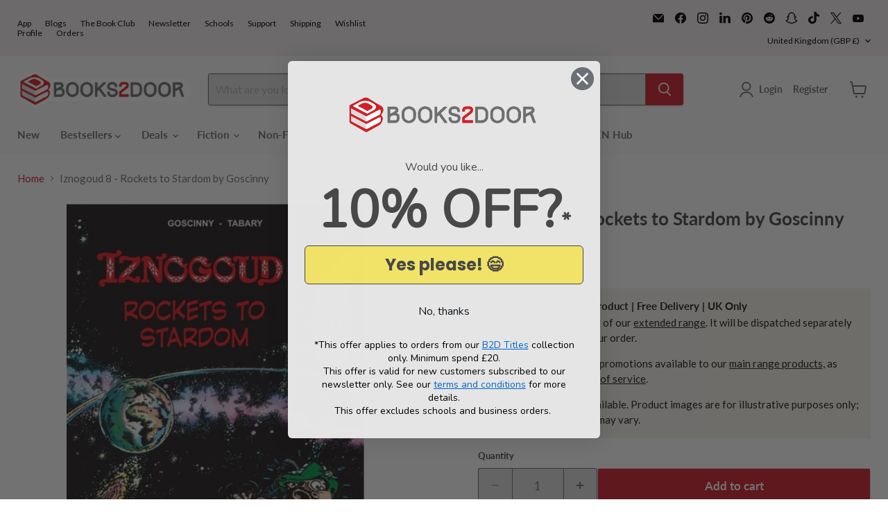

--- FILE ---
content_type: text/html; charset=utf-8
request_url: https://accounts.google.com/o/oauth2/postmessageRelay?parent=https%3A%2F%2Fwww.books2door.com&jsh=m%3B%2F_%2Fscs%2Fabc-static%2F_%2Fjs%2Fk%3Dgapi.lb.en.2kN9-TZiXrM.O%2Fd%3D1%2Frs%3DAHpOoo_B4hu0FeWRuWHfxnZ3V0WubwN7Qw%2Fm%3D__features__
body_size: 162
content:
<!DOCTYPE html><html><head><title></title><meta http-equiv="content-type" content="text/html; charset=utf-8"><meta http-equiv="X-UA-Compatible" content="IE=edge"><meta name="viewport" content="width=device-width, initial-scale=1, minimum-scale=1, maximum-scale=1, user-scalable=0"><script src='https://ssl.gstatic.com/accounts/o/2580342461-postmessagerelay.js' nonce="Mhfrsk1h5kC1EFHwHPChEA"></script></head><body><script type="text/javascript" src="https://apis.google.com/js/rpc:shindig_random.js?onload=init" nonce="Mhfrsk1h5kC1EFHwHPChEA"></script></body></html>

--- FILE ---
content_type: text/javascript; charset=utf-8
request_url: https://www.books2door.com/products/9781849180924.js
body_size: 479
content:
{"id":7354167918771,"title":"Iznogoud 8 - Rockets to Stardom by Goscinny","handle":"9781849180924","description":"Wishing upon a star never really works-unless maybe you actually go there? Or even better: You send the person you hate the most on a one-way trip. Like, for example, a caliph you'd like to replace - Will outer space be the answer to Iznogoud's eternal problem? Or should he try through education, or the arts? Maybe his dreams hold the key to his success? Many questions, but only one certainty: When it inevitably goes wrong for the evil grand vizier, it's the reader who will be the one laughing!; \u003cbr\u003e Pagination: 48 pages comic strips; \u003cbr\u003e Date of Publication: 04\/08\/2011\u003cdiv class=\"goodreadr\" data-isbn=\"9781849180924\"\u003e\u003c\/div\u003e","published_at":"2026-01-22T14:36:17+00:00","created_at":"2023-01-25T18:12:16+00:00","vendor":"Cinebook Ltd","type":"Extended Range","tags":["Author_Rene Goscinny","Binding_Paperback","Extended Range","Genre_Comic strip fiction \/ graphic novels (Children's \/ Teenage)","Genre_Graphic novels: superheroes","Imprint_Cinebook Ltd"],"price":599,"price_min":599,"price_max":599,"available":true,"price_varies":false,"compare_at_price":599,"compare_at_price_min":599,"compare_at_price_max":599,"compare_at_price_varies":false,"variants":[{"id":42316345344179,"title":"Default Title","option1":"Default Title","option2":null,"option3":null,"sku":"9781849180924","requires_shipping":true,"taxable":false,"featured_image":null,"available":true,"name":"Iznogoud 8 - Rockets to Stardom by Goscinny","public_title":null,"options":["Default Title"],"price":599,"weight":150,"compare_at_price":599,"inventory_management":"shopify","barcode":"9781849180924","quantity_rule":{"min":1,"max":null,"increment":1},"quantity_price_breaks":[],"requires_selling_plan":false,"selling_plan_allocations":[]}],"images":["\/\/cdn.shopify.com\/s\/files\/1\/0024\/6874\/1219\/products\/9781849180924.jpg?v=1674679533"],"featured_image":"\/\/cdn.shopify.com\/s\/files\/1\/0024\/6874\/1219\/products\/9781849180924.jpg?v=1674679533","options":[{"name":"Title","position":1,"values":["Default Title"]}],"url":"\/products\/9781849180924","media":[{"alt":"Iznogoud 8 - Rockets to Stardom by Goscinny Extended Range Cinebook Ltd","id":25013285847219,"position":1,"preview_image":{"aspect_ratio":0.755,"height":640,"width":483,"src":"https:\/\/cdn.shopify.com\/s\/files\/1\/0024\/6874\/1219\/products\/9781849180924.jpg?v=1674679533"},"aspect_ratio":0.755,"height":640,"media_type":"image","src":"https:\/\/cdn.shopify.com\/s\/files\/1\/0024\/6874\/1219\/products\/9781849180924.jpg?v=1674679533","width":483}],"requires_selling_plan":false,"selling_plan_groups":[]}

--- FILE ---
content_type: text/javascript; charset=utf-8
request_url: https://www.books2door.com/products/9781849180924.js
body_size: 478
content:
{"id":7354167918771,"title":"Iznogoud 8 - Rockets to Stardom by Goscinny","handle":"9781849180924","description":"Wishing upon a star never really works-unless maybe you actually go there? Or even better: You send the person you hate the most on a one-way trip. Like, for example, a caliph you'd like to replace - Will outer space be the answer to Iznogoud's eternal problem? Or should he try through education, or the arts? Maybe his dreams hold the key to his success? Many questions, but only one certainty: When it inevitably goes wrong for the evil grand vizier, it's the reader who will be the one laughing!; \u003cbr\u003e Pagination: 48 pages comic strips; \u003cbr\u003e Date of Publication: 04\/08\/2011\u003cdiv class=\"goodreadr\" data-isbn=\"9781849180924\"\u003e\u003c\/div\u003e","published_at":"2026-01-22T14:36:17+00:00","created_at":"2023-01-25T18:12:16+00:00","vendor":"Cinebook Ltd","type":"Extended Range","tags":["Author_Rene Goscinny","Binding_Paperback","Extended Range","Genre_Comic strip fiction \/ graphic novels (Children's \/ Teenage)","Genre_Graphic novels: superheroes","Imprint_Cinebook Ltd"],"price":599,"price_min":599,"price_max":599,"available":true,"price_varies":false,"compare_at_price":599,"compare_at_price_min":599,"compare_at_price_max":599,"compare_at_price_varies":false,"variants":[{"id":42316345344179,"title":"Default Title","option1":"Default Title","option2":null,"option3":null,"sku":"9781849180924","requires_shipping":true,"taxable":false,"featured_image":null,"available":true,"name":"Iznogoud 8 - Rockets to Stardom by Goscinny","public_title":null,"options":["Default Title"],"price":599,"weight":150,"compare_at_price":599,"inventory_management":"shopify","barcode":"9781849180924","quantity_rule":{"min":1,"max":null,"increment":1},"quantity_price_breaks":[],"requires_selling_plan":false,"selling_plan_allocations":[]}],"images":["\/\/cdn.shopify.com\/s\/files\/1\/0024\/6874\/1219\/products\/9781849180924.jpg?v=1674679533"],"featured_image":"\/\/cdn.shopify.com\/s\/files\/1\/0024\/6874\/1219\/products\/9781849180924.jpg?v=1674679533","options":[{"name":"Title","position":1,"values":["Default Title"]}],"url":"\/products\/9781849180924","media":[{"alt":"Iznogoud 8 - Rockets to Stardom by Goscinny Extended Range Cinebook Ltd","id":25013285847219,"position":1,"preview_image":{"aspect_ratio":0.755,"height":640,"width":483,"src":"https:\/\/cdn.shopify.com\/s\/files\/1\/0024\/6874\/1219\/products\/9781849180924.jpg?v=1674679533"},"aspect_ratio":0.755,"height":640,"media_type":"image","src":"https:\/\/cdn.shopify.com\/s\/files\/1\/0024\/6874\/1219\/products\/9781849180924.jpg?v=1674679533","width":483}],"requires_selling_plan":false,"selling_plan_groups":[]}

--- FILE ---
content_type: text/javascript; charset=utf-8
request_url: https://www.books2door.com/products/9781849180924.js
body_size: 661
content:
{"id":7354167918771,"title":"Iznogoud 8 - Rockets to Stardom by Goscinny","handle":"9781849180924","description":"Wishing upon a star never really works-unless maybe you actually go there? Or even better: You send the person you hate the most on a one-way trip. Like, for example, a caliph you'd like to replace - Will outer space be the answer to Iznogoud's eternal problem? Or should he try through education, or the arts? Maybe his dreams hold the key to his success? Many questions, but only one certainty: When it inevitably goes wrong for the evil grand vizier, it's the reader who will be the one laughing!; \u003cbr\u003e Pagination: 48 pages comic strips; \u003cbr\u003e Date of Publication: 04\/08\/2011\u003cdiv class=\"goodreadr\" data-isbn=\"9781849180924\"\u003e\u003c\/div\u003e","published_at":"2026-01-22T14:36:17+00:00","created_at":"2023-01-25T18:12:16+00:00","vendor":"Cinebook Ltd","type":"Extended Range","tags":["Author_Rene Goscinny","Binding_Paperback","Extended Range","Genre_Comic strip fiction \/ graphic novels (Children's \/ Teenage)","Genre_Graphic novels: superheroes","Imprint_Cinebook Ltd"],"price":599,"price_min":599,"price_max":599,"available":true,"price_varies":false,"compare_at_price":599,"compare_at_price_min":599,"compare_at_price_max":599,"compare_at_price_varies":false,"variants":[{"id":42316345344179,"title":"Default Title","option1":"Default Title","option2":null,"option3":null,"sku":"9781849180924","requires_shipping":true,"taxable":false,"featured_image":null,"available":true,"name":"Iznogoud 8 - Rockets to Stardom by Goscinny","public_title":null,"options":["Default Title"],"price":599,"weight":150,"compare_at_price":599,"inventory_management":"shopify","barcode":"9781849180924","quantity_rule":{"min":1,"max":null,"increment":1},"quantity_price_breaks":[],"requires_selling_plan":false,"selling_plan_allocations":[]}],"images":["\/\/cdn.shopify.com\/s\/files\/1\/0024\/6874\/1219\/products\/9781849180924.jpg?v=1674679533"],"featured_image":"\/\/cdn.shopify.com\/s\/files\/1\/0024\/6874\/1219\/products\/9781849180924.jpg?v=1674679533","options":[{"name":"Title","position":1,"values":["Default Title"]}],"url":"\/products\/9781849180924","media":[{"alt":"Iznogoud 8 - Rockets to Stardom by Goscinny Extended Range Cinebook Ltd","id":25013285847219,"position":1,"preview_image":{"aspect_ratio":0.755,"height":640,"width":483,"src":"https:\/\/cdn.shopify.com\/s\/files\/1\/0024\/6874\/1219\/products\/9781849180924.jpg?v=1674679533"},"aspect_ratio":0.755,"height":640,"media_type":"image","src":"https:\/\/cdn.shopify.com\/s\/files\/1\/0024\/6874\/1219\/products\/9781849180924.jpg?v=1674679533","width":483}],"requires_selling_plan":false,"selling_plan_groups":[]}

--- FILE ---
content_type: text/javascript; charset=utf-8
request_url: https://www.books2door.com/products/9781849180924.js
body_size: 598
content:
{"id":7354167918771,"title":"Iznogoud 8 - Rockets to Stardom by Goscinny","handle":"9781849180924","description":"Wishing upon a star never really works-unless maybe you actually go there? Or even better: You send the person you hate the most on a one-way trip. Like, for example, a caliph you'd like to replace - Will outer space be the answer to Iznogoud's eternal problem? Or should he try through education, or the arts? Maybe his dreams hold the key to his success? Many questions, but only one certainty: When it inevitably goes wrong for the evil grand vizier, it's the reader who will be the one laughing!; \u003cbr\u003e Pagination: 48 pages comic strips; \u003cbr\u003e Date of Publication: 04\/08\/2011\u003cdiv class=\"goodreadr\" data-isbn=\"9781849180924\"\u003e\u003c\/div\u003e","published_at":"2026-01-22T14:36:17+00:00","created_at":"2023-01-25T18:12:16+00:00","vendor":"Cinebook Ltd","type":"Extended Range","tags":["Author_Rene Goscinny","Binding_Paperback","Extended Range","Genre_Comic strip fiction \/ graphic novels (Children's \/ Teenage)","Genre_Graphic novels: superheroes","Imprint_Cinebook Ltd"],"price":599,"price_min":599,"price_max":599,"available":true,"price_varies":false,"compare_at_price":599,"compare_at_price_min":599,"compare_at_price_max":599,"compare_at_price_varies":false,"variants":[{"id":42316345344179,"title":"Default Title","option1":"Default Title","option2":null,"option3":null,"sku":"9781849180924","requires_shipping":true,"taxable":false,"featured_image":null,"available":true,"name":"Iznogoud 8 - Rockets to Stardom by Goscinny","public_title":null,"options":["Default Title"],"price":599,"weight":150,"compare_at_price":599,"inventory_management":"shopify","barcode":"9781849180924","quantity_rule":{"min":1,"max":null,"increment":1},"quantity_price_breaks":[],"requires_selling_plan":false,"selling_plan_allocations":[]}],"images":["\/\/cdn.shopify.com\/s\/files\/1\/0024\/6874\/1219\/products\/9781849180924.jpg?v=1674679533"],"featured_image":"\/\/cdn.shopify.com\/s\/files\/1\/0024\/6874\/1219\/products\/9781849180924.jpg?v=1674679533","options":[{"name":"Title","position":1,"values":["Default Title"]}],"url":"\/products\/9781849180924","media":[{"alt":"Iznogoud 8 - Rockets to Stardom by Goscinny Extended Range Cinebook Ltd","id":25013285847219,"position":1,"preview_image":{"aspect_ratio":0.755,"height":640,"width":483,"src":"https:\/\/cdn.shopify.com\/s\/files\/1\/0024\/6874\/1219\/products\/9781849180924.jpg?v=1674679533"},"aspect_ratio":0.755,"height":640,"media_type":"image","src":"https:\/\/cdn.shopify.com\/s\/files\/1\/0024\/6874\/1219\/products\/9781849180924.jpg?v=1674679533","width":483}],"requires_selling_plan":false,"selling_plan_groups":[]}

--- FILE ---
content_type: application/javascript; charset=utf-8
request_url: https://searchanise-ef84.kxcdn.com/preload_data.4r9j0E8h0X.js
body_size: 13082
content:
window.Searchanise.preloadedSuggestions=['box set','harry potter','rebecca yarros','adult fiction','shatter me','roald dahl','throne of glass','stephen king','fourth wing','percy jackson','dog man','colleen hoover','brandon sanderson','lord of the rings','star wars','tom gates','number blocks','ana huang','dark romance','book set','boys of tommen','red rising','enid blyton','mr men','robin hobb','cassandra clare','box sets','manga box set','david walliams','world book day','peppa pig','elsie silver','isadora moon','rick riordan','graphic novels','rainbow magic','haunting adeline','lauren asher','agatha christie','graphic novel','beast quest','hunger games','from blood and ash','oxford reading tree','rina kent','book sets','emily henry','dork diaries','sherlock holmes','warrior cats','famous five','board books','collection set','the hunger games','captain underpants','jane austen','sarah j maas','the witcher','little people big dreams','james patterson','winnie the pooh','holly black','freida mcfadden','how to train your dragon','bunny vs monkey','peter rabbit','lucy score','wheel of time','red queen','once upon a broken heart','baby books','júlia quinn','game of thrones','horrible histories','penelope douglas','special edition','one dark window','sticker books','demon slayer','the cruel prince','wings of fire','sticker book','off campus','alex rider','early reader','the inheritance games','shadow and bone','crescent city','never after','kristin hannah','ali hazelwood','the naturals','john gwynne','elle kennedy','wimpy kid','sarah j mass','liz tomforde','twisted series','iron flame','that’s not my','twisted tales','magnolia parks','jujutsu kaisen','advent calendar','mile high','maze runner','harry potter set','cat kid','doctor who','vampire diaries','windy city','dr seuss','terry pratchett','jacqueline wilson','julia donaldson','colouring book','holly jackson','book collection','cruel prince','devils night','jennifer l armentrout','sarah j','colouring books','harry po','little people','raven kennedy','read with oxford','sophie lark','islamic books','lights out','a court','caraval series','secret seven','legacy of gods','romance books','little miss','tokyo ghoul','lottie brooks','paw patrol','joe abercrombie','twisted love','tahereh mafi','chloe walsh','lucinda riley','you choose','one piece box set','harriet muncaster','dragon ball','football books','the housemaid','the deal','lynn painter','tessa bailey','leigh bardugo','holly webb','sara cate','activity books','one piece','board book','worst witch','lj ross','charles dickens','onyx storm','becka mack','dan brown','a court of thorns','activity book','lisa jewell','chainsaw man','one of us is lying','abby jimenez','murder most unladylike','george orwell','addicted to you','lee child','sound books','bad guys','better than the movies','carissa broadbent','chestnut springs','fighting fantasy','karin slaughter','pretty little liars','penguin classics','harry potter box set','king of wrath','pip and posy','divine rivals','pop up','young adult','fairy tales','early readers','vampire academy','plated prisoner','blood and ash','a court of','little women','beatrix potter','the story orchestra','daughter of no worlds','king of sin','jenny han','diary of a wimpy kid','lift the flap','god of malice','jade city','dance of thieves','alice oseman','lauren roberts','a little life','horrible science','it ends with us','story orchestra','magic tree house','harry potter illustrated','dick king smith','attack on titan','once upon','biff chip and kipper','that\'s not my','bear grylls','mick herron','stephanie garber','watch me','throne of glass box set','ultimate football heroes','kingdom of the wicked','babysitters club','richard osman','zodiac a','inheritance games','coleen hoover','laurie gilmore','sound book','anne of green gables','pierce brown','collectors edition','the summer i turned pretty','the book of azrael','ben miller','eric carle','miles kelly','stormlight archive','national geographic','never after series','winnie and wilbur','kids books','jaqueline wilson','bernard cornwell','book collections','malory towers','a touch of darkness','dirty bertie','amelia fang','the fine print','winnie the witch','bond books','harlan coben','reading champion','imagine me','hey duggee','hairy maclary','scarlett st clair','robin stevens','my hero academia','manga set','windy city series','a court of thorns and roses','sarah j m','jack reacher','rachel bright','kathy reichs','atomic habits','how to draw','trials of apollo','funny bones','the s','the lord of the rings','this woven kingdom','chris carter','brutal prince','ann cleeves','free book','jennifer lynn barnes','oxford reading','picture books','big nate','nosy crow','biff and chip','throne o','usborne beginners','magnus chase','anna jacobs','the selection','erin hunter','christina henry','percy the park keeper','zodiac ac','katee robert','elsie sil','the vampire diaries','bond 11 plus','reading champions','when the moon hatched','pamela butchart','girl in pieces','sprayed edges','fantasy romance','poppy war','comic books','spy x family','puzzle books','consider me','ronald dahl','l j ross','binding 13 set','toddler books','forth wing','daisy meadows','dav pilkey','darren shan','manga box','sunrise on the reaping','kings of sin','read write inc','usborne collection','lore olympus','devils night series','football heroes','the prison healer','stephen fry','briar u','sarah adams','childrens books','monica murphy','christina lauren','emily mcintire','fantasy books','shirley hughes','harry pott','flat stanley','the expanse','seven sisters','taylor jenkins reid','prison healer','alice in wonderland','non fiction','adult books','biff chip','throne of','audio books','dark tower','the ritual','the maze runner','hunting adeline','fredrik backman','boys of','draw with rob','box set manga','anne rice','twilight saga','addicted series','priddy books','little stranger','islamic books for kids','tin tin','stephanie archer','learn to read','read it yourself','nancy drew','dogman books','pop up books','faraway tree','peter james','meg and mog','ken follett','playing for keeps','robert galbraith','say you swear','manga boxset','death note','the poppy war','unicorn academy','geronimo stilton','jamie smart','caraval box set','assassins creed','leigh rivers','six of crows','true crime','books collection','sarah j ma','look inside','emily rath','the serpent and the wings','solo leveling','stranger things','disney twisted tales','tom fletcher','baby book','dork diaries set','wild love','an ember in the ashes','keeper of the lost cities','samantha shannon','kerri maniscalco','school for good and evil','usborne set','kate stewart','harry potter collection','michael connelly','anthony horowitz','sticker dolly dressing','rachel gillig','throne of gl','books set','chronicles of narnia','david williams','sticker dolly','tate james','riley sager','michael rosen','nursery rhymes','acotar series','barry loser','adam kay','planet omar','archers voice','gods and monsters','peep inside','rebecca ross','a court of th','joke book','usborne sticker','leather bound','philip pullman','cook books','v e schwab','mortal instruments','topsy and tim','roald dahl collection','dilly court','martina cole','jules verne','the bridge kingdom','sophie kinsella','book series','wilbur smith','manga box sets','steve cavanagh','it starts with us','true blood','easy classics','kill joy','sally rooney','judy blume','blue lock','harry p','a c','throne of g','ultimate football','jay kristoff','rabbit and bear','wizard of oz','zodiac aca','book of azrael','boys o','percy ja','the dark tower','lyla sage','mallory towers','alison weir','meghan quinn','city of gods and monsters','mr gum','conn iggulden','jessa hastings','anna todd','penelope dou','elsie s','my little pony','once u','the b','warrior cats series 3','disney princess','naughtiest unicorn','king of','lemony snicket','oliver jeffers','shadow hunters','a court o','the w','dirty air','lone wolf','maggie sparks','billy and the mini monsters','david baddiel','horrid henry','one punch man','storey treehouse','ugly love','wild robot','david baldacci','growing up','the secret history','secret kingdom','butcher and blackbird','sea quest','skulduggery pleasant','a cou','tree house','lockwood and co','science fiction','historical fiction','dragon ball z','spy family','little tiger','jilly cooper','dungeons and dragons','the folk of the air','katherine rundell','human body','free books','the school for good and evil','haunting a','complete collection','laura thalassa','greek mythology','usborne sound books','my first','oi frog','mary e pearson','love and other words','rivers of london','jill tomlinson','elle ke','victoria aveyard','heated rivalry','dragon masters','peppa pig collection','ian rankin','a court of thorn','football superstars','if he had been with me','world war 2','usborne books','trial of the sun queen','dk eyewitness','suzanne collins','zoes rescue zoo','simon scarrow','things we never got over','jolly phonics','sarah j maa','off campus series','fantastic beasts','usborne sound','the way i used to be','ice breaker','good girls guide to murder','elle kenn','believe me','anna huang','a series of unfortunate events','shatter m','a thousand boy kisses','the gruffalo','jurassic park','pride and prejudice','number block','robert jordan','the last kingdom','pete the cat','bridgerton books','a song of ice and fire','geek girl','first readers','truly devious','judy moody','dairy of a wimpy kid','does it hurt','paddington bear','the p','christmas book','ali hazel','kane chronicles','animal ark','dear zoo','naruto box set','jane eyre','city of brass','boys of to','jeremy strong','fantasy box set','dk books','horrible history','usbourne books','house of night','marissa meyer','throne of gla','the secret','tom palmer','stalking jack the ripper','alex aster','h d carlton','book tok','penelope d','ana hu','patricia cornwell','the serpent and the wings of night','ana hua','powerless lauren','the na','nancy birtwhistle','penn cole','king of scars','gold rush ranch','robert greene','daughter of the pirate king','joke books','animal books','dean koontz','animal farm','jill murphy','alpha blocks','five nights at freddys','the sweetest','sylvia day','heart stopper','a curse for true love','john grisham','tj klune','nicholas sparks','one piece box','tracy wolff','adult box sets','marie lu','sarah maas','noisy books','destroy me','the wild robot','rainbow fairy','louise penny','adult romance','bob books','discovery of witches','john marrs','mental health','jennifer l','sabaa tahir','if we were villains','james bond','colour monster','fyodor dostoevsky','usborne phonics','the silent patient','the dinosaur that pooped','kids book sets','birthday girl','ben aaronovitch','the song of achilles','project x','cook book','julia donaldson collection','terry brooks','school of good and evil','ana huan','point horror','sam wu','rainbow fairies','the mortal instruments','dr who','phonics books','shatter me series','first words','ve schwab','classic collection','brandon san','kiss of deception','dungeon crawler','jojo moyes','diary of a wimpy','land of stories','five survive','the wheel of time','emily mc','horse books','the plated prisoner','adult fantasy','percy jack','star trek','haunting ad','the predator','alex cross','poppy and sam','howls moving castle','book bundle','malorie blackman','julia don','peter pan','the babysitters club','catherine cowles','a co','the will of the many','the art of war','damaged books','diana gabaldon','once upon a broken','dragon age','liz tom','j r ward','a christmas carol','virginia andrews','once upo','cgp books','powerless series','flash cards','a discovery of witches','crimson moth','wigglesbottom primary','house of earth and blood','christmas books','folk of the air','boys of t','the seven year slip','emma carroll','isaac asimov','robin ho','stephanie gar','julia donal','we hunt the flame','we were liars','junji ito','george martin','james islington','the mindfuck series','tom percival','king of pride','peter may','puzzle book','roald da','mistborn trilogy','brambly hedge','scarlet and ivy','thats not my','magnolia park','the atlas six','zodiac series','richard scarry','wheres wally','jane austin','skullduggery pleasant','fourth w','raymond e feist','the natural','t kingfisher','ten minutes to bed','thomas the tank engine','colleen hoo','a court of thor','adrian tchaikovsky','rose hill','mina lima','dotty detective','magic treehouse','marcus rashford','clothbound classics','the raven cycle','a court of tho','philippa gregory','what the ladybird heard','virginia woolf','the serpent','where’s wally','the way of kings','broken bonds','his dark materials','throne of glass series','chris colfer','wuthering heights','julia dona','my hero','all souls','kathleen glasgow','alice feeney','usborne sticker books','the seven husbands of evelyn hugo','search and find','the land of stories','emily wilde','rick rio','den of vipers','hannah grace','naomi novik','stick man','normal people','scott pilgrim','jo nesbo','court of thorns and roses','sara j maas','dinosaur books','claire douglas','david eddings','tess gerritsen','omar suleiman','michelle paver','how to train','kristen hannah','starting school','garth nix','fonda lee','what if','horrible geography','mirabelle books set','michael morpurgo','devney perry','shatter me box set','harry potter minalima','val mcdermid','elle k','steven king','murder mystery','slow horses','harry potter hardback','ana h','kids box sets','twisted hate','romance box set','percy jac','vinland saga','harry potter book set','chloe wa','agatha raisin','learning to read','haunting ade','warrior cat','sarah j mas','warrior cats series 5','oxford tree','god of fury','once upon a broken heart series','biff chip kipper','penelope do','harry potter box','dark olympus','brandon sa','the darkest minds','chloe wal','sue graves','king of greed','dragon realm','the h','the secret garden','the love hypothesis','the boy who grew dragons','gild series','middle school','fifty shades','the in','twisted games','rebecca ya','chestnut spring','maisy mouse','jd kirk','taylor swift','see inside','the originals','spy dog','free book collection','greek myths','hungry caterpillar','the priory of the orange tree','the nat','the stolen heir','the kiss of deception','last kids on earth','girls books','bridge kingdom','self help','cressida cowell','spot the dog','kids box set','the plated prisoner series','art of war','the last hours','miss marple','dr suess','the made series','10 minutes to bed','cathy glass','infernal devices','a good girl','as good as dead','children’s books','crime fiction','j r r tolkien','diary of','land of roar','room on the broom','jennifer armentrout','ken liu','heroes of olympus','jk rowling','collen hoover','dave pigeon','tom gate','romance series','acorn wood','wind in the willows','dragon ball super','books collection set','god of','oxford reading tree level 1','berserk deluxe','laini taylor','my first reading library','once up','john g','jodi picoult','michael grant','caught up','to kill a kingdom','before the coffee gets cold','the bone season','the nightingale','serpent and dove','penguin classic','amber v nicole','fourth win','face off','virgin river','spanish books','world book day 2025','usborne reading','world war','bleach box set','maggie stiefvater','freida m','noughts and crosses','the inher','the alchemist','the crimson moth','hades x persephone','baby sitters club','national trust','the n','elle ken','rachel reid','rina ken','crave series','who let the gods out','chris ryan','murderous maths','disney books','king of sins','red r','ladybird books','sue hendra','judith kerr','christmas stories','red ri','hannah gold','touch of darkness','pucking around','percy j','hotel flamingo','david walliam','box set romance','david wall','harry potter slytherin','puffin classics','daisy and the trouble with','lunar chronicles','julia donaldson set','robin hood','mark lawrence','diary o','usborne look inside','touch and feel','diary of wimpy kid','edward marston','comic book','wishing chair','blood and steel','danielle lori','bunny vs','lucinda riley 7 sisters','king of envy','times tables','the sinner','magic faraway tree','rangers apprentice','the striker','learning resources','jolly postman','cookery books','usborne lift the flap','the l','a good girls','the r','the walking dead','elle kenned','danny dingle','clive cussler','the hobbit','willow winters','twisted lies','a court of t','the se','sun eater','ember in the ashes','her soul to take','one dark','cat in the hat','tom gates series 1','throne of glas','job lot','behaviour matters','the remnant chronicles','mary poppins','ross welford','the seven sisters','the raven boys','my fault','l j shen','jenny colgan','christmas collection','mortal engines','national geographic kids','maz evans','the boy at the back of the class','how to','start reading','the sandman','the hunger','julia d','madeline miller','crowns of nyaxia','kids collection','paige toon','young bond','air fryer','horror books','karen mcmanus','princess diaries','beast quest series 1','sherlock bones','box set adult','mini books','five nights','fairy tale','brynne weaver','the bone witch','the natu','the fourth wing','elle kenne','paisley hope','the never king','roald dah','lady of darkness','dinosaur roar','james herriot','dreamland billionaires','dark roman','cathy cassidy','hardback books','a good girls guide to murder','the f','accelerated reader','special editions','rich dad poor dad','100 things to know','mr penguin','mark billingham','dark verse','douglas adams','lord o','empire of silence','deep end','made series','j k rowling','elsie silv','jodi taylor','once upon a','toy story','defy the night','the house','emily m','sprayed edge','elsie si','tokyo ghoul re','beast quest series 11','guess how much i love you','kes gray','h g wells','zoe’s rescue zoo','the chronicles of narnia','city of bones','cs lewis','choose your own adventure','fairy tail','dci ryan','book points','john green','ken follet','dark rom','usborne science','thursday murder club','chris ferrie','usborne history','timmy failure','beach read','dragon master','the very hungry caterpillar','pop up book','jeffrey archer','james herbert','thomas the tank','dream harbor','the d','throne of glass set','book box set','magic animal friends','percy jackson set','hitchhikers guide to the galaxy','pages and co','andy weir','reading library','from blood','mr men collection','press start','bedtime stories','assistant to the villain','edgar allan poe','life is strange','shatter me novellas','elena ferrante','jrr tolkien','football school','the ballad of never after','ten little','song of achilles','colleen h','red ris','book box','the book thief','the cruel','sweet cherry','christmas carol','enid bl','c s lewis','lancaster prep','mariana zapata','the m','v.e schwab','sailor moon','black beauty','julia do','jill mansell','rainbow grey','a darker shade of magic','roald d','david wa','morganville vampires','after series','spider man','the right move','11 plus books','boys of tomm','andy griffiths','charlottes web','flap books','binding 13 series','if love','john gw','divine rival','book of az','rosie goodwin','richelle mead','reading books','happy place','twisted tale','brandon sander','elizabeth lim','court of thorns','fearless lauren','learning books','cassandra cla','stitch head','booktok books','charlaine harris','bunny v monkey','j d kirk','guiness book of records','jojo\'s bizarre adventure','becky chambers','oliver twist','bear hunt','wolf brother','narwhal and jelly','done and dusted','enid b','fine print','my first library','keri lake','brandon sanders','lj ross dci ryan','anne frank','where\'s wally','twin crowns','the wi','tales from acorn wood','the natura','the natur','treasure cove','world book day books','rick r','princess in black','lonely planet','adventures on trains','unravel me','thomas and friends','the a','jennifer lynn','ladybird readers','gossip girl','flip flap','limited edition','king of sloth','the psychology of money','football rising stars','carley fortune','winnie the poo','shifty mcgifty','lord of the','nora roberts','the ever king','john gwy','agatha oddly','leave me behind','the secret seven','axel scheffler','stephen kin','boys of tommen series','barrington stoke','books for boys','dc comics','james pa','cat kid comic club','on wings of blood','ben and holly','first law','if only i had told her','the house at the edge of magic','psychology of money','fullmetal alchemist','islamic book','toto the ninja cat','book day','robert harris','dune box set','julia donald','fourth wi','christopher paolini','my weird school','cassandra c','books for girls','hush hush','warrior cats series 2','addicted to you series','the infernal devices','lesley pearse','red rising series','kate mosse','first reader','king arthur','48 laws of power','hunger ga','good girl','magic tree','spark of the','the naughtiest unicorn','scarlett st','world book','percy jackso','baby university','ya books','jamie oliver','dinosaur cove','asterix box set','musical books','history of middle earth','slough house','diary of a','serena valentino','the stormlight archive','deborah harkness','dog ma','the summer','guinness book of records','pokemon adventures','fear street','brutal birthright','leia stone','guinea pig','childrens book collections','phillip pullman','karin slaughter books','martha wells','lord of the flies','dk find out','olivie blake','looshkin books','the faraway tree','good girl bad blood','shadow of the fox','audio book','katie kirby','the inheritance','the book','an inspector calls','tokyo ghoul box set','clive barker','yona of the dawn','h.d carlton','dance of','derek landy','in the night garden','book bundles','tom clancy','resident evil','percy jacks','lisa jewel','this woven','fire and blood','magnolia pa','hunter x hunter','play along','good omens','let’s pretend','charlie higson','divergent series','dinosaur club','bungo stray dogs','daughter of smoke and bone','freida mc','diary of a whimpy kid','rhythm of war','j bree','r l stine','manchester united','the colour monster','elena armas','sophie anderson','out on a limb','wimpy kids','project hail mary','collins easy learning','lonesome dove','ashley poston','war horse','let them','pippi longstocking','the zodiac','grace reilly','dark romance books','mr majeika','rewind it back','bunny monkey','beast quest series 2','chelsea court','dot to dot','box set kids','ignite me','bob mortimer','charlie bone','treasure island','the bolds','famous five collection','karen m mcmanus','the maddest','wonky donkey','john le carre','lord of','red queen series','the night circus','series of unfortunate events','interactive books','bond 11 assessment papers','book mark','george rr martin','stephanie meyer','jim butcher','picture book set','save me','jeff kinney','jennifer hartmann','vampire aca','fifty shades of grey','lauren as','the last bear','first little readers','science books','childrens classics','never lie','empire of the vampire','mary berry','cassandra cl','the inheritance games series','rick rior','books for 6 year olds','harper l woods','jeremy clarkson','fantasy series','charlie and lola','terry pratchet','nothing like the movies','twilight box set','jaqueline wilson books','hilary mantel','how does it feel','disney villains','king of battle and blood','sam taplin','mark twain','rebecca y','patrick rothfuss','laura nowlin','assassin\'s creed','joe aber','captive prince','the folk of air','puzzle quest','childrens collections','dork diary','disney twisted','enid bly','ladybird tales','quentin blake','robert muchamore','never touch','worst week ever','hey jack','light lark','adult box set','david w','the inheritance game','the fifth season','devil’s night','curious george','first reading','short stories','hunting ad','warrior cats series 1','crooked kingdom','dark roma','ninth house','farseer trilogy','middle earth','the book of az','wild eyes','ann liang','dark r','hunting a','rising stars','r f kuang','katie morag','rachel caine','13 storey treehouse','pinch of nom','the poppy','harry potte','lockwood & co','the pr','jennifer killick','the shadow of the gods','windy c','diana wynne jones','crime and punishment','big dreams','a curse so dark and lonely','ali haze','tricia levenseller','apothecary diaries','fairy books','penguin clothbound','advent calendars','the e','liz t','secret garden','a court of mist and fury','two twisted crowns','danielle l jensen','spark of the everflame','kid normal','hd carlton','royal elite','children of time','franz kafka','shain rose','postman pat','manga sets','mercedes ron','the last letter','would you rather','helen peters','divine ri','look and find','my dark romeo','ali haz','to kill a mockingbird','dog m','brigid kemmerer','traditional tales','magic painting','the ma','jr ward','the empyrean','alice in borderland','the shepherd king','books for 5 year olds','robin h','off camp','oscar wilde','ian fleming','the red queen','blood of hercules','lucy sc','the sun and the star','adrian mole','the mountain is you','veronica roth','kennedy ryan','paulo coelho','lauren kate','owl babies','the kane chronicles','throne of the fallen','frank herbert','adult fiction box set','blake crouch','new adult','the great gatsby','the inh','minecraft books','number blo','jojos bizarre adventure','tractor ted','just for the summer','picture book','the g','the owl who was afraid of the dark','lucy foley','david walli','donna tartt','lauren a','midnight sun','tillie cole','off to the races','all for the game','lift the flap books','the wrong bride','anne fine','jane a','spy school','god of war','picking daisies on','mickey mouse','kids book set','clever kids','fantasy box sets','the sword of','wings of fire graphic novels','fact books','colour blocks','northern lights','clearance sale','mo willems','little people big dream','red white and royal blue','a cour','alex t smith','the summer i turned pretty series','womens murder club','the promised neverland','investigators series children books','they both die at the end','bone witch','little badman','children\'s books','james clavell','diary of a wimp','read with oxford stage 6','questions and answers','black dagger brotherhood','rick and morty','naughtiest girl','off cam','final offer','stephen ki','a good girls guide','oxford reading tree level 6','emily mcintyre','boys guide to growing up','one day','dinosaur that pooped','m c beaton','oxford read','empyrean series','the cruel prince series','the wishing chair','convertible book','brown bear','james dashner','kingdom of ash','once upon a b','children books','early reader set','john flanagan','wild side','the last kids on earth','folk of air','hamish macbeth','sunshine stables','elif shafak','sci fi','word search','hunting ade','to all the boys','atlas six','trudi canavan','avatar the last airbender','six crimson cranes','kids graphic novels','king o','windy ci','lynette noni','lucy s','coloring books','behind the net','weird but true','greek myth','i survived','sword of','morris gleitzman','lynley dodd','philip reeve','murder most','the i','holly bla','football academy','adult colouring','james p','stone age','beast quest series','from blood and ash series','chloe wals','kids book','picture book collection','kids collections','outlander series','one p','the magic faraway tree','meagan brandy','court of','red q','agatha ch','t l swan','stephenie meyer','fireman sam','gideon the ninth','wolf hall','book lovers','wizards of once','dark ro','ella maise','fourth wing series','vampire a','paper princess','peter and jane','worlds worst','dogman series','boys books','jeffery deaver','girls guide to growing up','metal slinger','the school of good and evil','hunger gam','scott lynch','vampire d','vince flynn','things we left behind','hard cover','unicorn magic','jamie johnson','rina ke','six of crow','graphic no','little library','one of us is back','st clares','spicy books','heavenly bodies','rebecca yarr','booker prize','gold rush','horrid henry early reader','the su','the silmarillion','harry potter books','a touch of chaos','romance set','god o','diary of a wimpy kid set','artemis fowl','numberblocks annual','terry pra','assassination classroom','diary of a w','six tudor queens','solar system','good girls','zoe rescue zoo','albert camus','ivy and bean','stick dog','flower fairies','daughter of no world','raven cycle','a murder most unladylike','beginner reader','gangsta granny','julia donaldson songbirds','boxed set','katherine woodfine','impossible creatures','adalyn grace','michelle harrison','off ca','harry potter ravenclaw','kill switch','the lion the witch and the wardrobe','cooking books','shark in the park','cornelia funke','these violent delights','no longer human','peanut jones','john gwynn','dance of th','deluxe edition','taylor jenkins','the invisible life of addie larue','lucy sco','angela marsons','box set fantasy','the summer i turned','margaret atwood','chris haughton','joe wicks','thomas harris','thriller books','lord of the ri','hunger game','michael mor','magnolia p','mystery box','moby dick','the worst witch','the t','progress with oxford','happy families','bond book','shogun james clavell','jennifer saint','hugh howey','usborne peep inside','kate atkinson','the vam','stephanie g','book of a','adult colouring books','roman mysteries','usborne reading collection','patrick ness','boys growing up','the duke and i','dk findout','roald dahl box set','manchester city','sensory books','anton du beke','little tiger press','the popp','peter rabbit collection','dark rise','powerless trilogy','dorling kindersley','the sweetest obsession','sierra simone','the land of roar','oliver moon','christmas colouring books','pumpkin spice','lauren ash','classic books','karen rose','terry p','nisha j tuli','adventure time','if love series','abi elphinstone','m g leonard','arsene lupin','hard back','usborne sound book','the wit','disney cars','creative writing books','owl diaries','the pri','l j smith','mummy fairy and me','naruto box','agatha c','julie kagawa','adam blade','the book of a','the witch collector','the mysterious benedict society','world book day 2023','harry pot','monty jay','the night before christmas','a touch of','harry potter boxset','anne of green','music books','michael crichton','dragon girls','the hun','usborne activity','vampire dia','emily hen','agatha chr','vampire ac','hunger g','vampire di','play with me','brandon sand','the boy','babysitter club','diary of the wimpy kid','rebel girls','zoe\'s rescue zoo','daughter of','crime box sets','matt haig','king of w','nick butterworth','slam dunk','richard castle','stolen heir','terry prat','full metal alchemist','fredrick backman','books for','mr me','fire engine','history books','escape room','kiera cass','good girls guide','childrens book sets','the four horsemen','the empyrean series','cormac mccarthy','e l james','jane aus','horus heresy','paula harrison','young samurai','toni morrison','percy jackson box set','rachel lynch','red eye','children collection','the last','colleen hoov','bible stories','restore me','black butler','little princess','taming 7 chloe walsh','hopeless heroes','maureen johnson','ruthless vows','ladybird read it yourself','house of flame and shadow','liz to','dolly alderton','baby aliens','schofield and sims','caroline kepnes','young readers','roal dahl','sophie mckenzie','big cat','heaven official\'s blessing','key stage 2','vampire knight','holly bourne','that’s not my books','usbourne sticker','last kingdom','legacy o','the inheri','thomas taylor','walking dead','the knight and the moth','hardy boys','shadow hunter','mark greaney','jennifer l armen','gone series','ancient myths','inheritance cycle','funny story','the wizard of oz','war and peace','one pie','jasmine mas','usborne box set','one dark win','jennifer l ar','legacy of god','the vampire','the cat in the hat','colleen hover','one pi','bridget jones','when in rome','bunny v','the wicked king','the picture of dorian gray','me before you','brent weeks','j d robb','defy me','s.t abby','george r r martin','this wo','darkest minds','john steinbeck','ali ha','the twits','the name of the wind','oxford reading tree set','hg wells','books for 2 year olds','the dark','the cruel p','four horsemen','cloth bound','dresden files','one piece omnibus','rob biddulph','dilly court books','bizzy bear','house of','tamora pierce','three body problem','i can read','freida mcfa','one piece box set 1','chapter books','daisy and the trouble','danny dingles','broken earth','flowers in the attic','way of kings','claude books','key stage 1','knockemout series','neon gods','the jolly postman','once upon a br','lily gold','dork d','when the moon','kate ellis','haunting adel','collector\'s edition','lets pretend','roald dahl set','daughter of no','strange the dreamer','l.j shen','jennifer l a','rebecca yarro','the midnight library','oxford owl','ninja kid','terry pr','matt oldfield','the boys','varjak paw','hannah bonam young','julia donaldso','brandon sanderso','read with oxford stage 5','temperance brennan','the witch','the summer i','hands are not for hitting','lj ross dci ryan set','house of devils','little prince','box se','reading ladder','every summer after','animal stories','yours truly','summer i turned pretty','tik tok','book of','savage lands','stephen hawking','classics collection','think and grow rich','goodnight punpun','the art of','asterix omnibus','king of sin series','joseph delaney','shatter ne','heartless hunter','stephanie garb','georgette heyer','from bloo','raven boys','emily mcin','school of monsters','pittacus lore','hide and seek','oxford phonics','slinky malinki','mr m','unfinished tales','diary of a wi','beautiful creatures','alex bell','the cr','finger puppet books','katherine arden','fantastic mr fox','harry potter house edition','the spanish love deception','thats not my books','carol vorderman','twilight set','i wonder why','the ho','red risi','the raven','greek gods','my first book','dread wood','agatha chris','david wallia','amazing machines','promised in fire','the trials of apollo','ally carter','dragon ball box set','enid blyt','peace at last','call the midwife','harry potter series','shadow of the gods','crazy rich asians','a fate inked in blood','peter ra','peppa pi','my hero academia box set','game of','tom ga','pages & co','agatha chri','lord of the ring','demon headmaster','god of pain','a good gir','sherlock homes','books for babies','helen fields','jim kay','the c','magnolia par','sophie la'];